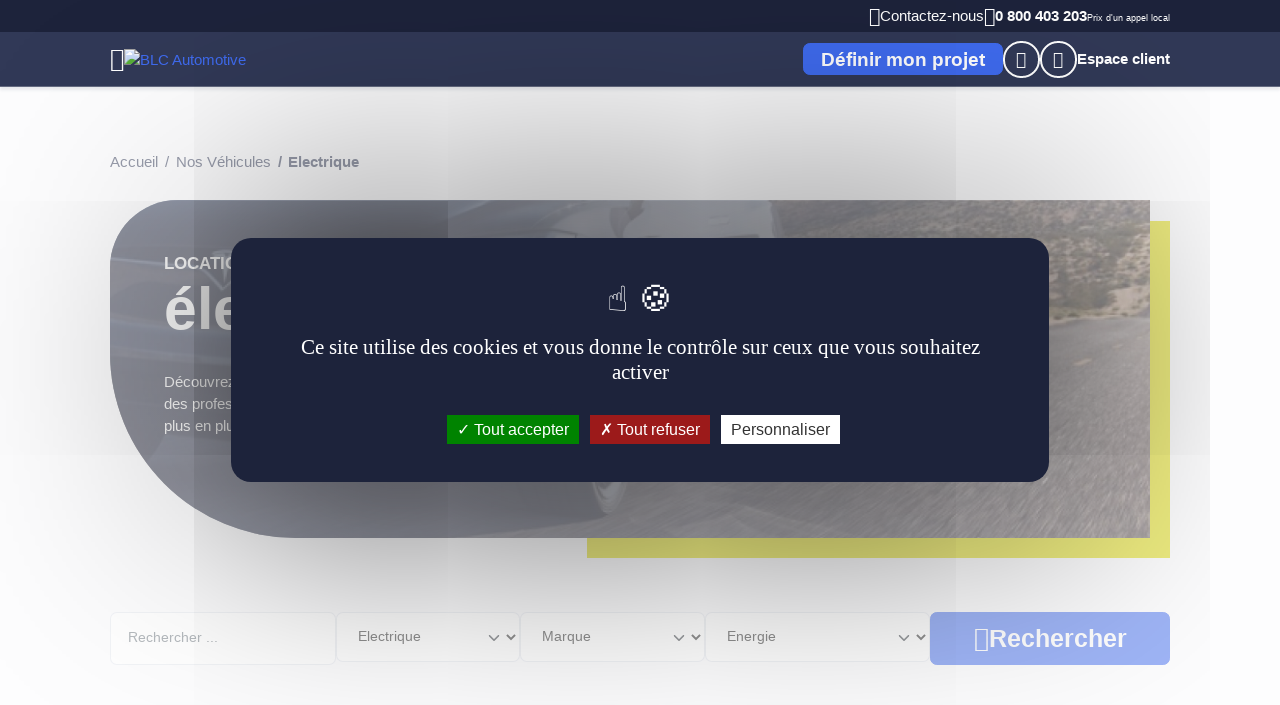

--- FILE ---
content_type: text/html; charset=UTF-8
request_url: https://www.blc-automotive.com/lld/categorie/electrique
body_size: 7718
content:
<!DOCTYPE html>
<html lang="fr">
<head>
    <meta charset="utf-8"/>
    <meta http-equiv="x-ua-compatible" content="ie=edge">
    <meta name="viewport" content="width=device-width, initial-scale=1.0"/>
    <link rel="sitemap" type="text/xml" href="/sitemap.xml">
    <link rel="icon" type="image/png" href="/build/images/favicon.png">
    <link rel="shortcut icon" type="image/x-icon" href="/build/images/favicon.ico">
    <link rel="apple-touch-icon" sizes="180x180" href="/build/images/apple-touch-icon.png">
    <link rel="icon" type="image/png" sizes="32x32" href="/build/images/favicon-32x32.png">
    <link rel="icon" type="image/png" sizes="16x16" href="/build/images/favicon-16x16.png">
    <link rel="manifest" href="/site.webmanifest">
    <link rel="mask-icon" color="#5bbad5" href="/build/images/safari-pinned-tab.svg">
    <meta name="msapplication-TileColor" content="#da532c">
    <meta name="theme-color" content="#ffffff">

            <link rel="canonical" href="https://www.blc-automotive.com/lld/categorie/electrique">
    
    <title>            LLD Véhicule électriques - Offres Leasing à destination des professionnels
    </title>
        <meta name="description" content="
            Découvrez nos offres de location longue durée de véhicules 100% électriques à destination des professionnels, artisans, PME, TPE, Professions libérales
        ">
    <link rel="stylesheet" href="/build/713.b939997d.css"><link rel="stylesheet" href="/build/front.cda677a4.css">
    
    <script src="/tarteaucitron/tarteaucitron.js"></script>

<script type="text/javascript">
    tarteaucitron.init({
        "privacyUrl": "", /* Privacy policy url */
        "bodyPosition": "bottom", /* or top to bring it as first element for accessibility */

        "hashtag": "#tarteaucitron", /* Open the panel with this hashtag */
        "cookieName": "tarteaucitron", /* Cookie name */

        "orientation": "middle", /* Banner position (top - bottom) */

        "groupServices": false, /* Group services by category */
        "serviceDefaultState": "wait", /* Default state (true - wait - false) */

        "showAlertSmall": false, /* Show the small banner on bottom right */
        "cookieslist": false, /* Show the cookie list */

        "closePopup": false, /* Show a close X on the banner */

        "showIcon": true, /* Show cookie icon to manage cookies */
        //"iconSrc": "", /* Optionnal: URL or base64 encoded image */
        "iconPosition": "BottomRight", /* BottomRight, BottomLeft, TopRight and TopLeft */

        "adblocker": false, /* Show a Warning if an adblocker is detected */

        "DenyAllCta": true, /* Show the deny all button */
        "AcceptAllCta": true, /* Show the accept all button when highPrivacy on */
        "highPrivacy": true, /* HIGHLY RECOMMANDED Disable auto consent */

        "handleBrowserDNTRequest": false, /* If Do Not Track == 1, disallow all */

        "removeCredit": false, /* Remove credit link */
        "moreInfoLink": true, /* Show more info link */

        "useExternalCss": false, /* If false, the tarteaucitron.css file will be loaded */
        "useExternalJs": false, /* If false, the tarteaucitron.js file will be loaded */

        //"cookieDomain": ".my-multisite-domaine.fr", /* Shared cookie for multisite */

        "readmoreLink": "", /* Change the default readmore link */

        "mandatory": true, /* Show a message about mandatory cookies */
        "mandatoryCta": true /* Show the disabled accept button when mandatory on */
    });

    // tarteaucitron.user.matomoId = '9';
    // tarteaucitron.user.matomoHost = 'https://bodemerauto.matomo.cloud/';
    // tarteaucitron.user.matomoCustomJSPath = 'https://cdn.matomo.cloud/bodemerauto.matomo.cloud/matomo.js';
    // (tarteaucitron.job = tarteaucitron.job || []).push('matomocloud');
</script>    <!-- Matomo -->
<script>
    var _paq = window._paq = window._paq || [];
    /* tracker methods like "setCustomDimension" should be called before "trackPageView" */
    _paq.push(['trackPageView']);
    _paq.push(['enableLinkTracking']);
    (function() {
        var u="https://bodemerauto.matomo.cloud/";
        _paq.push(['setTrackerUrl', u+'matomo.php']);
        _paq.push(['setSiteId', '9']);
        var d=document, g=d.createElement('script'), s=d.getElementsByTagName('script')[0];
        g.async=true; g.src='https://cdn.matomo.cloud/bodemerauto.matomo.cloud/matomo.js'; s.parentNode.insertBefore(g,s);
    })();
</script></head>
<div hidden="hidden">
    </div><body class="">

    <header is="custom-header">
    <div class="pre-header">
        <div class="container">
            <a href="/contact/definir-projet" ><i class="uil uil-envelope"></i> Contactez-nous</a>
            <a href="tel:0800403203"><i class="uil uil-phone"></i> <strong>0 800 403 203</strong><span class="mention">Prix d'un appel local</span></a>
        </div>
    </div>
    <div class="site-header">
        <div class="container">

            <a href="#" class="open-nav js-open-nav"><i class="uil uil-bars"></i></a>

            <a href="/" class="logo"><img src="/build/images/logo-blc.png" alt="BLC Automotive" /></a>
            




<nav class="main-nav js-main-nav">
                <a href="#" class="close-nav js-close-nav"><i class="uil uil-times"></i></a>
        <ul>
                                        <li  class="has-sub-nav">
        <a href="/nos-services"
           >Nos services</a>
                    <a class="toggle-sub-nav js-toggle-sub-nav" href="#">
                <i class="uil uil-angle-down"></i>
            </a>
            <div class="sub-nav">
                                                                                                                                                                                                    <ul>
                                <li>
        <a href="/nos-services/livraison-et-logistique">Livraison et logistique</a>
    </li>

                                <li>
        <a href="/nos-services/autopartage">Autopartage</a>
    </li>

                                <li>
        <a href="/nos-services/fiscalite">Fiscalité</a>
    </li>

                                <li>
        <a href="/nos-services/entretien-vehicule">Entretien véhicule</a>
    </li>

                                <li>
        <a href="/nos-services/pneumatiques">Pneumatiques</a>
    </li>

                                <li>
        <a href="/nos-services/vehicule-de-remplacement">Véhicule de remplacement</a>
    </li>

                                <li>
        <a href="/nos-services/carburant">Carburant</a>
    </li>

                    </ul>
        <ul>
                                <li>
        <a href="/nos-services/assurance">Assurance</a>
    </li>

                                <li>
        <a href="/nos-services/espace-client">Espace Client</a>
    </li>

                                <li>
        <a href="/nos-services/livraison-sur-site">Livraison sur site</a>
    </li>

                                <li>
        <a href="/nos-services/gestion-de-flotte">Gestion de Flotte</a>
    </li>

                                <li>
        <a href="/nos-services/facturation">Facturation</a>
    </li>

                                <li>
        <a href="/nos-services/restitution">Restitution</a>
    </li>

                    </ul>
    
            </div>
            </li>

                                        <li  class="has-sub-nav">
        <a href="/lld"
           class="active">Nos Véhicules</a>
                    <a class="toggle-sub-nav js-toggle-sub-nav" href="#">
                <i class="uil uil-angle-down"></i>
            </a>
            <div class="sub-nav">
                            <ul>
            <li class="title">LLD par type de véhicule</li>
                            <li>
                    <a href="https://www.blc-automotive.com/lld/hyundai">LLD Hyundai</a>
                </li>
                            <li>
                    <a href="https://www.blc-automotive.com/lld/ford">LLD Ford</a>
                </li>
                            <li>
                    <a href="https://www.blc-automotive.com/lld/ds">LLD DS</a>
                </li>
                            <li>
                    <a href="https://www.blc-automotive.com/lld/dacia">LLD Dacia</a>
                </li>
                            <li>
                    <a href="https://www.blc-automotive.com/lld/peugeot">LLD Peugeot</a>
                </li>
                            <li>
                    <a href="https://www.blc-automotive.com/lld/citroen">LLD Citroën</a>
                </li>
                            <li>
                    <a href="https://www.blc-automotive.com/lld/bmw">LLD BMW</a>
                </li>
                            <li>
                    <a href="https://www.blc-automotive.com/lld/audi">LLD Audi</a>
                </li>
                    </ul>
            <ul>
            <li class="title">Modèles en LLD</li>
                            <li>
                    <a href="https://www.blc-automotive.com/lld/citroen/citroen-berlingo">LLD Citroën Berlingo</a>
                </li>
                            <li>
                    <a href="https://www.blc-automotive.com/lld/citroen/citroen-jumpy-fourgon">LLD Citroën Jumpy</a>
                </li>
                            <li>
                    <a href="https://www.blc-automotive.com/citroen-jumper?slugParent=citroen">LLD Citroën Jumper</a>
                </li>
                            <li>
                    <a href="https://www.blc-automotive.com/lld/renault/renault-master-fourgon">LLD Renault Master</a>
                </li>
                            <li>
                    <a href="https://www.blc-automotive.com/lld/renault/renault-trafic-fourgon">LLD Renault Trafic</a>
                </li>
                            <li>
                    <a href="https://www.blc-automotive.com/lld/renault/renault-kangoo-express-fourgon">LLD Renault Kangoo</a>
                </li>
                            <li>
                    <a href="https://www.blc-automotive.com/lld/peugeot/peugeot-expert-fourgon">LLD Peugeot Expert</a>
                </li>
                            <li>
                    <a href="https://www.blc-automotive.com/lld/peugeot/peugeot-partner-fourgon">LLD Peugeot Partner</a>
                </li>
                            <li>
                    <a href="https://www.blc-automotive.com/lld/peugeot/peugeot-boxer-fourgon">LLD Peugeot Boxer</a>
                </li>
                            <li>
                    <a href="https://www.blc-automotive.com/lld/citroen/citroen-c3">LLD Citroën C3</a>
                </li>
                            <li>
                    <a href="https://www.blc-automotive.com/lld/peugeot/peugeot-208">LLD Peugeot 208</a>
                </li>
                            <li>
                    <a href="https://www.blc-automotive.com/lld/renault/renault-clio">LLD Renault Clio</a>
                </li>
                    </ul>
            <ul>
            <li class="title">Marques en LLD</li>
                            <li>
                    <a href="https://www.blc-automotive.com/definir-projet/vehicules-premium">LLD Flotte de véhicules</a>
                </li>
                            <li>
                    <a href="https://www.blc-automotive.com/definir-projet/vehicules-premium">LLD Véhicules premium</a>
                </li>
                            <li>
                    <a href="https://www.blc-automotive.com/definir-projet/vehicules-particuliers">LLD Voitures de tourisme</a>
                </li>
                            <li>
                    <a href="https://www.blc-automotive.com/definir-projet/vehicules-utilitaires">LLD Véhicules utilitaires</a>
                </li>
                    </ul>
    
            </div>
            </li>

                                        <li  class="has-sub-nav">
        <a href="/qui-sommes-nous"
           >Qui sommes-nous ?</a>
                    <a class="toggle-sub-nav js-toggle-sub-nav" href="#">
                <i class="uil uil-angle-down"></i>
            </a>
            <div class="sub-nav">
                                                                                                    <ul>
                                <li>
        <a href="/qui-sommes-nous/fournisseur">Fournisseur</a>
    </li>

                                <li>
        <a href="/blog">Actualités (blog)</a>
    </li>

                                <li>
        <a href="/qui-sommes-nous/recrutement">Recrutement</a>
    </li>

                    </ul>
        <ul>
                                <li>
        <a href="/qui-sommes-nous/faq">FAQ</a>
    </li>

                                <li>
        <a href="/qui-sommes-nous/guide-lld">Guide LLD</a>
    </li>

                    </ul>
    
            </div>
            </li>

                                        <li  class="has-sub-nav">
        <a href="/agence/"
           >Nos agences</a>
                    <a class="toggle-sub-nav js-toggle-sub-nav" href="#">
                <i class="uil uil-angle-down"></i>
            </a>
            <div class="sub-nav">
                                                                                                    <ul>
                                <li>
        <a href="/agence/blc-angers">BLC Angers</a>
    </li>

                                <li>
        <a href="/agence/blc-bordeaux">BLC Bordeaux</a>
    </li>

                                <li>
        <a href="/agence/blc-nantes">BLC Nantes</a>
    </li>

                    </ul>
        <ul>
                                <li>
        <a href="/agence/blc-rennes">BLC Rennes</a>
    </li>

                                <li>
        <a href="/agence/blc-saint-brieuc">BLC Saint Brieuc</a>
    </li>

                    </ul>
    
            </div>
            </li>

                                        <li  class="has-sub-nav">
        <a href="/notre-engagement"
           >Notre Engagement</a>
                    <a class="toggle-sub-nav js-toggle-sub-nav" href="#">
                <i class="uil uil-angle-down"></i>
            </a>
            <div class="sub-nav">
                                                                        <ul>
                                <li class="title">Notre Promesse Client</li>
                                        <li>
        <a href="/notre-engagement/nous-louons-tous-types-de-vehicules">Nous louons tous types de véhicules</a>
    </li>

                                        <li>
        <a href="/notre-engagement/une-offre-sur-mesure-et-modulable">Une offre sur mesure et modulable</a>
    </li>

                                        <li>
        <a href="/notre-engagement/un-interlocuteur-unique">Un interlocuteur unique</a>
    </li>

                            </ul>
                                                        <ul>
                                <li class="title">Pour Qui ?</li>
                                        <li>
        <a href="/notre-engagement/professions-liberales">Professions Libérales</a>
    </li>

                                        <li>
        <a href="/notre-engagement/pme-pmi">PME PMI</a>
    </li>

                                        <li>
        <a href="/notre-engagement/artisans-commercants">Artisans / commerçants</a>
    </li>

                                        <li>
        <a href="/notre-engagement/autoentrepreneur">Autoentrepreneur</a>
    </li>

                            </ul>
                                                
                                                                                                        
            </div>
            </li>

                    </ul>
    </nav>
            <a class="btn btn-sm btn-primary" href="/definir-projet/">Définir mon projet</a>
            <!--suppress HtmlUnknownAnchorTarget -->
            <a href="#offcanvar-search" class="quick-link" data-bs-toggle="offcanvas"><span class="icon"><i class="uil uil-search"></i></span></a>
            <a href="https://espaceclient.blc-automotive.com/login" target="_blank" class="quick-link"><span class="icon"><i class="uil uil-user"></i></span> <span class="d-none d-lg-inline-flex">Espace client</span></a>

        </div>
    </div>

    <div class="offcanvas offcanvas-top offcanvas-search" tabindex="-1" id="offcanvar-search">
    <a class="close-cta" href="#" data-bs-dismiss="offcanvas" aria-label="Fermer"><i class="uil uil-times-circle"></i></a>
    <div class="offcanvas-body" >
        <div class="input-wrapper">
            <input id="search" type="text" class="form-control" aria-label="Votre recherche ..." placeholder="Recherchez une offre" />
        </div>

        <div id="search-results">
            <div class="row">
    
    
    
    
    </div>        </div>
    </div>
</div>

<script type="text/javascript">
    let inputElement = document.getElementById("search");
    let contentElement = document.getElementById("search-results");

    function handleResponse() {
        if (this.readyState === 4 && this.status === 200) {
            contentElement.innerHTML = this.responseText;
        }
    }

    function sendRequest() {
        let xhr = new XMLHttpRequest();
        let url = "/lld/search/" + inputElement.value;

        xhr.onreadystatechange = handleResponse;
        xhr.open("GET", url, true);
        xhr.send();
    }

    inputElement.addEventListener("input", sendRequest);
    sendRequest();
</script></header>        <main>
        <div class="container">
                                <nav aria-label="breadcrumb">
        <ol class="breadcrumb">
                                                <li class="breadcrumb-item">
                        <a href="/">
                            Accueil
                        </a>
                    </li>
                                                                <li class="breadcrumb-item">
                        <a href="/lld">
                            Nos Véhicules
                        </a>
                    </li>
                                                                <li class="breadcrumb-item active" aria-current="page">
                        <a href="/lld/categorie/electrique">
                            Electrique
                        </a>
                    </li>
                                    </ol>
    </nav>

    <!--suppress JsonStandardCompliance -->
    <script type="application/ld+json">
        {
            "@context": "https://schema.org",
            "@type": "BreadcrumbList",
            "itemListElement": [
                                {
                    "@type": "ListItem",
                    "position": 1,
                    "name": "Accueil",
                    "item": "https://www.blc-automotive.com/"
                }
                ,                                {
                    "@type": "ListItem",
                    "position": 2,
                    "name": "Nos Véhicules",
                    "item": "https://www.blc-automotive.com/lld"
                }
                ,                                {
                    "@type": "ListItem",
                    "position": 3,
                    "name": "Electrique",
                    "item": "https://www.blc-automotive.com/lld/categorie/electrique"
                }
                                            ]
        }
    </script>
                                    <div class="editorial-banner">
            <div class="inner">
                <h1 class="h1">
                    <small>Location Longue Durée</small>
                    électriques
                </h1>
                <p>
                    Découvrez l'ensemble de notre offre de location longue durée de véhicule électriques, à destination des professionnels. Citadine, SUV , berline, utilitaire, les gammes de véhicules électriques sont de plus en plus étoffé
                </p>
            </div>
            <img src="https://www.blc-automotive.com/media/cache/banniere_bandeau/a6e06fb1793851d112baf05d2c3f9dc2" alt="LLD véhicules électriques"/>
        </div>
        <form name="catalogue_toolbar" method="get" action="/lld/categorie/electrique" class="js-form">
    

    <div class="d-flex flex-column flex-lg-row gap-3 mb-5">
        <div class="flex-fill">
            <div class="form-group">
        <input type="text" id="catalogue_toolbar_motCle" name="catalogue_toolbar[motCle]" placeholder="Rechercher ..." data-toolbar-type="search" class="form-control" /></div>
        </div>
        <div class="flex-fill">
            <div class="form-group">
        <select id="catalogue_toolbar_label" name="catalogue_toolbar[label]" class="form-select form-control" is="select-2" data-options="{&quot;template_selector&quot;:null,&quot;template_html&quot;:null,&quot;select2&quot;:{&quot;placeholder&quot;:&quot;Cat\u00e9gorie&quot;,&quot;allowClear&quot;:true,&quot;minimumInputLength&quot;:0,&quot;width&quot;:&quot;100%&quot;}}"><option value="">Catégorie</option><option value="10">Monospace</option><option value="5" selected="selected">Electrique</option><option value="11">Compactes</option><option value="2">Utilitaire</option><option value="8">Berline</option><option value="9">Citadine</option><option value="4">SUV</option><option value="7">Premium</option><option value="6">Break</option><option value="3">Sport</option><option value="1">Voiture</option></select></div>
        </div>
        <div class="flex-fill">
            <div class="form-group">
        <select id="catalogue_toolbar_marque" name="catalogue_toolbar[marque]" class="form-select form-control" is="select-2" data-options="{&quot;template_selector&quot;:null,&quot;template_html&quot;:null,&quot;select2&quot;:{&quot;placeholder&quot;:&quot;Marque&quot;,&quot;allowClear&quot;:true,&quot;minimumInputLength&quot;:0,&quot;width&quot;:&quot;100%&quot;}}"><option value="">Marque</option><option value="11">Audi</option><option value="18">Mercedes</option><option value="14">Dacia</option><option value="13">Citroën</option><option value="15">DS</option><option value="16">Fiat</option><option value="17">Lexus</option><option value="12">BMW</option><option value="23">Volkswagen</option><option value="10">Renault</option><option value="21">Tesla</option><option value="19">Nissan</option><option value="26">Mini</option><option value="25">Hyundai</option><option value="20">Peugeot</option><option value="24">BYD</option><option value="27">Aixam</option><option value="22">Toyota</option><option value="28">Alpine</option></select></div>
        </div>
        <div class="flex-fill">
            <div class="form-group">
        <select id="catalogue_toolbar_energy" name="catalogue_toolbar[energy]" class="form-select form-control" is="select-2" data-options="{&quot;template_selector&quot;:null,&quot;template_html&quot;:null,&quot;select2&quot;:{&quot;placeholder&quot;:&quot;Energie&quot;,&quot;allowClear&quot;:true,&quot;minimumInputLength&quot;:0,&quot;width&quot;:&quot;100%&quot;}}"><option value="">Energie</option><option value="1">Électrique</option><option value="2">Diesel</option><option value="3">Essence</option><option value="4">Hybride / Essence</option></select></div>
        </div>
        <button type="submit" class="btn btn-primary"
                onclick="document.getElementsByClassName('js-form')[0].attributes['data-uri-clean'].value = 0">
            <i class="uil uil-check"></i> Rechercher
        </button>
    </div>

    <input type="hidden" id="catalogue_toolbar__token" name="catalogue_toolbar[_token]" value="f.YP9bvUreIQyjlvrhJ9XKOh1RVvdmfbc_9X_ptyIvkFg.IbBp0guUYk7NxLDMQLKef006O5kuPOdopz2rz2ptqRYniDfkMot-O8nhsw" />
    </form>

            <div class="card-vehicle-grid spacer-b-2">
                                                <div class="card card-vehicle">
                                                                            <img src="https://www.blc-automotive.com/media/cache/card_produit/d55d20dd8c63c4b27b52fd20eed30d2e" class="card-img-top"
                                 alt="Photo non disponible">
                                                <div class="card-body">
                                                                                    <div class="title">Renault - Zoe</div>
                            <p>Location longue durée Renault Zoe</p>
                            <a href="/lld/renault/renault-zoe" class="stretched-link">En
                                savoir plus <i class="uil uil-angle-right-b"></i></a>
                        </div>
                    </div>
                                                                <div class="card card-vehicle">
                                                                            <img src="https://www.blc-automotive.com/media/cache/card_produit/f6af4581c43cbce1ef481ddf224fd789" class="card-img-top"
                                 alt="">
                                                <div class="card-body">
                                                                                    <div class="title">Tesla - Model X</div>
                            <p>Location longue durée Tesla Model X</p>
                            <a href="/lld/tesla/tesla-model-x" class="stretched-link">En
                                savoir plus <i class="uil uil-angle-right-b"></i></a>
                        </div>
                    </div>
                                                                <div class="card card-vehicle">
                                                                            <img src="https://www.blc-automotive.com/media/cache/card_produit/1c2da58c931922638ca95d98f6fadd55" class="card-img-top"
                                 alt="Tesla Model 3 LLD">
                                                <div class="card-body">
                                                                                    <div class="title">Tesla - Model 3</div>
                            <p>Location longue durée Tesla Model 3</p>
                            <a href="/lld/tesla/tesla-model-3" class="stretched-link">En
                                savoir plus <i class="uil uil-angle-right-b"></i></a>
                        </div>
                    </div>
                                                                <div class="card card-vehicle">
                                                    <span class="badge bg-primary" style="background-color: #FF69B4 !important;">100% Electrique</span>
                                                                            <img src="https://www.blc-automotive.com/media/cache/card_produit/abda725492dde04d24123ef42a8b5112" class="card-img-top"
                                 alt="BYD TANG">
                                                <div class="card-body">
                                                                                    <div class="title">BYD - TANG</div>
                            <p>Location longue durée BYD Tang</p>
                            <a href="/lld/byd/tang" class="stretched-link">En
                                savoir plus <i class="uil uil-angle-right-b"></i></a>
                        </div>
                    </div>
                                                                <div class="card card-vehicle">
                                                    <span class="badge bg-primary" style="background-color: #FF69B4 !important;">100% Electrique</span>
                                                                            <img src="https://www.blc-automotive.com/media/cache/card_produit/4d38ce4537e6edf577d3cfa932d81a62" class="card-img-top"
                                 alt="BYD ATTO 3">
                                                <div class="card-body">
                                                                                        <div class="price-badge">
                                    À partir de
                                    <strong>549 €</strong> <small>/
                                        mois</small>
                                </div>
                                                        <div class="title">BYD - ATTO 3</div>
                            <p>Location longue durée de BYD ATTO 3</p>
                            <a href="/lld/byd/atto-3" class="stretched-link">En
                                savoir plus <i class="uil uil-angle-right-b"></i></a>
                        </div>
                    </div>
                                                                <div class="card card-vehicle">
                                                                            <img src="https://www.blc-automotive.com/media/cache/card_produit/72fa6647338473242beab4de3b61aced" class="card-img-top"
                                 alt="Hyundai Kona">
                                                <div class="card-body">
                                                                                        <div class="price-badge">
                                    À partir de
                                    <strong>402 €</strong> <small>/
                                        mois</small>
                                </div>
                                                        <div class="title">Hyundai - Kona</div>
                            <p>Location longue durée Hyundai Kona</p>
                            <a href="/lld/hyundai/kona" class="stretched-link">En
                                savoir plus <i class="uil uil-angle-right-b"></i></a>
                        </div>
                    </div>
                                                                <div class="card card-vehicle">
                                                    <span class="badge bg-primary" style="background-color: #FF69B4 !important;">100% Electrique</span>
                                                                            <img src="https://www.blc-automotive.com/media/cache/card_produit/9c57bce4bc4360201bbc13883e0234f8" class="card-img-top"
                                 alt="Hyundai Ioniq 5">
                                                <div class="card-body">
                                                                                        <div class="price-badge">
                                    À partir de
                                    <strong>858 €</strong> <small>/
                                        mois</small>
                                </div>
                                                        <div class="title">Hyundai - IONIQ 5</div>
                            <p>Location longue durée Hyundai IONIQ 5</p>
                            <a href="/lld/hyundai/ioniq-5" class="stretched-link">En
                                savoir plus <i class="uil uil-angle-right-b"></i></a>
                        </div>
                    </div>
                                                                <div class="card card-vehicle">
                                                    <span class="badge bg-primary" style="background-color: #FF69B4 !important;">100% Electrique</span>
                                                                            <img src="https://www.blc-automotive.com/media/cache/card_produit/c31b552a359ca240bea4c33e3edd70c1" class="card-img-top"
                                 alt="BYD ETP3 en LLD">
                                                <div class="card-body">
                                                                                        <div class="price-badge">
                                    À partir de
                                    <strong>321 €</strong> <small>/
                                        mois</small>
                                </div>
                                                        <div class="title">BYD - ETP3</div>
                            <p>Location longue durée de BYD ATTO 3</p>
                            <a href="/lld/byd/etp3" class="stretched-link">En
                                savoir plus <i class="uil uil-angle-right-b"></i></a>
                        </div>
                    </div>
                                                                <div class="card card-vehicle">
                                                    <span class="badge bg-primary" style="background-color: #FF69B4 !important;">100% Electrique</span>
                                                                            <img src="https://www.blc-automotive.com/media/cache/card_produit/50684fd8fe4b6269c73aa3a373882b0d" class="card-img-top"
                                 alt="LLD Fiat E-Scudo">
                                                <div class="card-body">
                                                                                        <div class="price-badge">
                                    À partir de
                                    <strong>325 €</strong> <small>/
                                        mois</small>
                                </div>
                                                        <div class="title">Fiat - E-Scudo</div>
                            <p>Location longue durée Fiat E-Scudo</p>
                            <a href="/lld/fiat/fiat-e-scudo" class="stretched-link">En
                                savoir plus <i class="uil uil-angle-right-b"></i></a>
                        </div>
                    </div>
                                                                <div class="card card-vehicle">
                                                    <span class="badge bg-primary" style="background-color: #FF69B4 !important;">100% Electrique</span>
                                                                            <img src="https://www.blc-automotive.com/media/cache/card_produit/6e8eab60df507328e8c371f7243f2851" class="card-img-top"
                                 alt="Alpine A290 LLD">
                                                <div class="card-body">
                                                                                        <div class="price-badge">
                                    À partir de
                                    <strong>415 €</strong> <small>/
                                        mois</small>
                                </div>
                                                        <div class="title">Alpine - A290</div>
                            <p>Location longue durée Alpine A290</p>
                            <a href="/lld/alpine/a290" class="stretched-link">En
                                savoir plus <i class="uil uil-angle-right-b"></i></a>
                        </div>
                    </div>
                                        <div class="card card-more">
                <div class="illu">
                    <img src="/build/images/bg-card-cta.jpg" alt=""/>
                </div>
                <div class="card-body">
    <div class="title">Autre type de véhicules</div>
    <a href="/contact/demande-devis" class="stretched-link">
        En savoir plus
        <i class="uil uil-angle-right-b"></i></a>
</div>            </div>
        </div>

        <nav aria-label="Naviguer dans les pages">
            <ul class="pagination justify-content-center">
                                                                            <li class="page-item active">
                                        <a class="page-link" href="/lld/categorie/electrique">1</a>
                    </li>
                                            </ul>
        </nav>
    
            
            </div>
    </main>
            
<footer>
    <div class="container">

        <img src="/build/images/logo-blc-white.png" alt="BLC Automotive" class="logo" />

                                            <div>
                    <div class="h3">Les Services BLC</div>
                    <ul>
                                                                <li><a href="/nos-services/assurance">Assurance LLD</a></li>
    
                                                                <li><a href="/nos-services/pneumatiques">Pneumatiques LLD</a></li>
    
                                                                <li><a href="/nos-services/gestion-de-flotte">Gestion de Flotte LLD</a></li>
    
                                                                <li><a href="/nos-services/vehicule-de-remplacement">Véhicule de remplacement</a></li>
    
                                                                <li><a href="/nos-services/entretien-vehicule">Entretien LLD</a></li>
    
                                                                <li><a href="/nos-services/espace-client">Espace client</a></li>
    
                                                                <li><a href="/nos-services/carburant">Carburant</a></li>
    
                                                                <li><a href="/nos-services/livraison-sur-site">Livraison</a></li>
    
                                                                <li><a href="/rachat-du-vehicule?slugParent=nos-services">Reprise de votre ancien véhicule</a></li>
    
                                                                <li><a href="/nos-services/facturation">Facturation</a></li>
    
                                                                <li><a href="/nos-services/restitution">Restitution</a></li>
    
                                            </ul>
                </div>
                            <div>
                    <div class="h3">Marques en LLD</div>
                    <ul>
                                                                <li><a href="https://www.blc-automotive.com/lld/audi">LLD Audi</a></li>
    
                                                                <li><a href="https://www.blc-automotive.com/lld/bmw">LLD BMW</a></li>
    
                                                                <li><a href="https://www.blc-automotive.com/lld/citroen">LLD Citroën</a></li>
    
                                                                <li><a href="https://www.blc-automotive.com/lld/peugeot">LLD Peugeot</a></li>
    
                                                                <li><a href="https://www.blc-automotive.com/lld/dacia">LLD Dacia</a></li>
    
                                                                <li><a href="https://www.blc-automotive.com/lld/ds">LLD DS</a></li>
    
                                                                <li><a href="https://www.blc-automotive.com/lld/ford">LLD Ford</a></li>
    
                                                                <li><a href="https://www.blc-automotive.com/lld/hyundai">LLD Hyundai</a></li>
    
                                            </ul>
                </div>
                            <div>
                    <div class="h3">Modèles en LLD</div>
                    <ul>
                                                                <li><a href="/lld/renault/renault-clio">LLD Renault Clio</a></li>
    
                                                                <li><a href="/lld/peugeot/peugeot-208">LLD Peugeot 208</a></li>
    
                                                                <li><a href="/lld/citroen/citroen-c3">LLD Citroën C3</a></li>
    
                                                                <li><a href="/lld/peugeot/peugeot-boxer-fourgon">LLD Peugeot Boxer</a></li>
    
                                                                <li><a href="/lld/peugeot/peugeot-partner-fourgon">LLD Peugeot Partner</a></li>
    
                                                                <li><a href="/lld/peugeot/peugeot-expert-fourgon">LLD Peugeot Expert</a></li>
    
                                                                <li><a href="/lld/renault/renault-kangoo-express-fourgon">LLD Renault Kangoo</a></li>
    
                                                                <li><a href="/lld/renault/renault-trafic-fourgon">LLD Renault Trafic</a></li>
    
                                                                <li><a href="/lld/renault/renault-master-fourgon">LLD Renault Master</a></li>
    
                                                                <li><a href="/citroen-jumper?slugParent=citroen">LLD Citroën Jumper</a></li>
    
                                                                <li><a href="/lld/citroen/citroen-jumpy-fourgon">LLD Citroën Jumpy</a></li>
    
                                                                <li><a href="/lld/citroen/citroen-berlingo">LLD Citroën Berlingo</a></li>
    
                                            </ul>
                </div>
                            <div>
                    <div class="h3">LLD par type de véhicule</div>
                    <ul>
                                                                <li><a href="https://www.blc-automotive.com/definir-projet/vehicules-utilitaires">LLD Véhicules utilitaires</a></li>
    
                                                                <li><a href="https://www.blc-automotive.com/definir-projet/vehicules-particuliers">LLD Voitures de tourisme</a></li>
    
                                                                <li><a href="https://www.blc-automotive.com/definir-projet/vehicules-premium">LLD Véhicules premium</a></li>
    
                                                                <li><a href="https://www.blc-automotive.com/definir-projet/vehicules-premium">LLD Flotte de véhicules</a></li>
    
                                                                <li><a href="https://www.blc-automotive.com/definir-projet/voitures-sans-permis">LLD Voitures sans permis</a></li>
    
                                            </ul>
                </div>
                            <div class="legal">
            © BLC Automotive
            <ul>
                <li><a href="/mentions-legales/">Mentions légales</a></li>
            </ul>
        </div>

    </div>
</footer>
<script src="/build/runtime.6b8cf42a.js" defer></script><script src="/build/284.c7e72bd6.js" defer></script><script src="/build/713.f025464a.js" defer></script><script src="/build/629.d2c95ff4.js" defer></script><script src="/build/449.b9208980.js" defer></script><script src="/build/front.74dbbe47.js" defer></script>
<script async src="https://www.googletagmanager.com/gtag/js?id=AW-11426685744"></script>
<script>
    window.dataLayer = window.dataLayer || [];
    function gtag(){dataLayer.push(arguments);}
    gtag('js', new Date());

    gtag('config', 'AW-11426685744');
</script>
<script type="text/javascript">
    tarteaucitron.user.gtagUa = 'UA-137522343-1';
    // tarteaucitron.user.gtagCrossdomain = ['example.com', 'example2.com'];
    tarteaucitron.user.gtagMore = function () { /* add here your optionnal gtag() */ };
    tarteaucitron.user.recaptchaapi = 'explicit';
    (tarteaucitron.job = tarteaucitron.job || []).push('recaptcha');
    (tarteaucitron.job = tarteaucitron.job || []).push('gtag');
</script>
</body>
</html>

--- FILE ---
content_type: text/html; charset=UTF-8
request_url: https://www.blc-automotive.com/lld/search/
body_size: 189
content:
<div class="row">
            <div class="col-lg-6">
            <div class="h4">Nos offres</div>
            <div class="search-results-list">
                                    <div class="search-results-list-item">
                        <img src="https://www.blc-automotive.com/media/cache/card_produit/50684fd8fe4b6269c73aa3a373882b0d" class="thumb" alt="Polo">
                        <div class="content">
                            <div class="title">Fiat - E-Scudo</div>
                            <a href="/lld/fiat/fiat-e-scudo" class="stretched-link">En savoir plus <i class="uil uil-angle-right"></i></a>
                        </div>
                            <div class="price-badge">
        À partir de
        <strong>325 €</strong>
        <small>/ mois</small>
    </div>
                    </div>
                                    <div class="search-results-list-item">
                        <img src="https://www.blc-automotive.com/media/cache/card_produit/6e8eab60df507328e8c371f7243f2851" class="thumb" alt="Polo">
                        <div class="content">
                            <div class="title">Alpine - A290</div>
                            <a href="/lld/alpine/a290" class="stretched-link">En savoir plus <i class="uil uil-angle-right"></i></a>
                        </div>
                            <div class="price-badge">
        À partir de
        <strong>415 €</strong>
        <small>/ mois</small>
    </div>
                    </div>
                            </div>
        </div>
    
            <div class="col-lg-6">
            <div class="h4">Articles</div>
            <div class="search-results-list">
                                    <div class="search-results-list-item">
                        <img src="https://www.blc-automotive.com/media/cache/card_blog/0c3aedab4173f40038f11c436777644a" class="thumb" alt="SC Beaucouzé BLC Angers">
                        <div class="content">
                            <div class="title">BLC Angers 1ère journée U7 SC Beaucouzé</div>
                            <a href="/blog/blc-angers-et-le-sc-beaucouze" class="stretched-link">En savoir plus <i class="uil uil-angle-right"></i></a>
                        </div>
                    </div>
                                    <div class="search-results-list-item">
                        <img src="https://www.blc-automotive.com/media/cache/card_blog/05910b42c81977623f5f2785e460c286" class="thumb" alt="Vignette assurance">
                        <div class="content">
                            <div class="title">Fin de la vignette d&#039;assurance à partir du 1er avril</div>
                            <a href="/blog/fin-de-la-vignette-dassurance" class="stretched-link">En savoir plus <i class="uil uil-angle-right"></i></a>
                        </div>
                    </div>
                            </div>
        </div>
    
            <div class="col-lg-6">
            <div class="h4">Agences</div>
            <div class="search-results-list">
                                    <div class="search-results-list-item">
                        <img src="https://www.blc-automotive.com/media/cache/card_agence_accueil/0061ed647799e9a4000b3d22d3da314c" alt="Agence BLC Nantes" class="thumb">
                        <div class="content">
                            <div class="title">BLC Nantes</div>
                            <a href="/agence/blc-nantes" class="stretched-link">En savoir plus <i class="uil uil-angle-right"></i></a>
                        </div>
                    </div>
                                    <div class="search-results-list-item">
                        <img src="https://www.blc-automotive.com/media/cache/card_agence_accueil/32938769bdd94413faf6a1e93bfeb115" alt="Agence BLC Saint Brieuc" class="thumb">
                        <div class="content">
                            <div class="title">BLC Saint Brieuc</div>
                            <a href="/agence/blc-saint-brieuc" class="stretched-link">En savoir plus <i class="uil uil-angle-right"></i></a>
                        </div>
                    </div>
                            </div>
        </div>
    
            <div class="col-lg-6">
            <div class="h4">Pages</div>
            <div class="search-results-list">
                                    <div class="search-results-list-item">
                        <img src="https://www.blc-automotive.com/media/cache/card_blog/d17e80d7b3fc39b419187be9f84ebbec" alt="Réglementations LLD" class="thumb">
                        <div class="content">
                            <div class="title">Les réglementations</div>
                            <a href="/fiscalite/les-reglementations" class="stretched-link">En savoir plus <i class="uil uil-angle-right"></i></a>
                        </div>
                    </div>
                                    <div class="search-results-list-item">
                        <img src="https://www.blc-automotive.com/media/cache/card_blog/152219214ac3771017b960b93eab7a22" alt="" class="thumb">
                        <div class="content">
                            <div class="title">Livraison et logistique</div>
                            <a href="/nos-services/livraison-et-logistique" class="stretched-link">En savoir plus <i class="uil uil-angle-right"></i></a>
                        </div>
                    </div>
                            </div>
        </div>
    
            <div class="col-lg-6">
            <div class="h4">Votre projet</div>
            <div class="search-results-list">
                                    <div class="search-results-list-item">
                        <img src="https://www.blc-automotive.com/media/cache/card_agence_accueil/f2c9022d5d696fc41a83d84e28ec16f2" alt="" class="thumb">
                        <div class="content">
                            <div class="title">Berline &amp; Break Compacte</div>
                            <a href="
/definir-projet/vehicules-particuliers/berline-break-compacte
" class="stretched-link">
    En savoir plus <i class="uil uil-angle-right"></i>
</a>                        </div>
                    </div>
                                    <div class="search-results-list-item">
                        <img src="https://www.blc-automotive.com/media/cache/card_agence_accueil/10771c66386da0f45ce82947958a652f" alt="" class="thumb">
                        <div class="content">
                            <div class="title">Flotte</div>
                            <a href="
/definir-projet/flotte
" class="stretched-link">
    En savoir plus <i class="uil uil-angle-right"></i>
</a>                        </div>
                    </div>
                            </div>
        </div>
    </div>